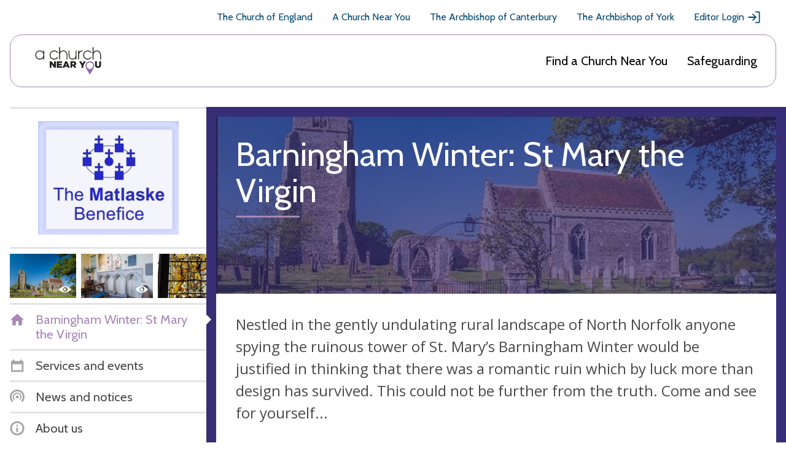

--- FILE ---
content_type: text/javascript
request_url: https://www.achurchnearyou.com/static/js/events.6333d7c09cd1.js
body_size: 2547
content:
const lightboxEvents = document.querySelectorAll(".event.js-ajax-trigger");

function toggleTab(currentTab, newTab, signal) {
    newTab.addEventListener(
        "mouseenter",
        () => {
            currentTab.style = "margin: 0;";
        },
        {
            passive: true,
            signal: signal
        }
    );
    newTab.addEventListener(
        "mouseleave",
        () => {
            currentTab.style = "";
        },
        {
            passive: true,
            signal: signal
        }
    );
    newTab.addEventListener(
        "focus",
        () => {
            currentTab.style = "margin: 0;";
        },
        {
            passive: true,
            signal: signal
        }
    );
    newTab.addEventListener(
        "blur",
        () => {
            currentTab.style = "";
        },
        {
            passive: true,
            signal: signal
        }
    );
}

function setCardPanels() {
    const tabs = document.querySelectorAll(".js-event-tab");
    const radios = document.querySelectorAll(".js-event-radio");
    const copyButtons = document.querySelectorAll(".js-copy-button");
    const panelSwapButtons = document.querySelectorAll(".js-swap-panels");

    if (tabs) {
        tabs.forEach(tab => {
                tab.addEventListener(
                    "click",
                    () => {
                        const summary = document.getElementById(`summary-${tab.dataset.key}`);
                        const panel = document.getElementById(tab.getAttribute("aria-controls"));
                        const closeBtn = panel.querySelector(".panel-close");
                        const otherTab = tab.previousElementSibling || tab.nextElementSibling;
                        const controller = new AbortController();

                        // Hide event summary
                        summary.classList.add("hidden");

                        if(otherTab) {
                            // Switch styles on hover or focus
                            toggleTab(tab, otherTab, controller.signal);
                            if (otherTab.classList.contains("active")) {
                                const otherPanel = document.getElementById(otherTab.getAttribute("aria-controls"));
                                otherTab.classList.remove("active");
                                otherTab.style = "";
                                otherPanel.classList.add("hidden");
                            }
                        }

                        panel.classList.remove("hidden");
                        tab.classList.add("active");
                        tab.style = "pointer-events: none;";

                        closeBtn.addEventListener(
                            "click",
                            () => {
                                summary.classList.remove("hidden");
                                panel.classList.add("hidden");
                                tab.classList.remove("active");
                                tab.style = "";
                                controller.abort();
                            },
                            { passive: true }
                        );
                    },
                    { passive: true }
                );
            }
        );
    }

    if (radios) {
        radios.forEach(radio =>
            radio.addEventListener(
                "change",
                () => {
                    const buttonsContainer = document.getElementById(radio.dataset.target);
                    if (buttonsContainer) {
                        buttonsContainer.classList.replace("hidden", "card__button-stack");
                    }
                },
                { passive: true }
            )
        );
    }

    if (copyButtons) {
        copyButtons.forEach(button =>
            button.addEventListener(
                "click",
                () => {
                    button.setAttribute("disabled", "true");
                    if (navigator.clipboard) {
                        const buttonText = button.querySelector("span");
                        navigator.clipboard.writeText(button.dataset.href).then(() => {
                            buttonText.textContent = "Copied!";
                        }, (e) => {
                                buttonText.textContent = "An error occurred!";
                        });
                        setTimeout(() => {
                            buttonText.textContent = "Copying the link to this event!";
                            button.removeAttribute("disabled");
                        }, "5000");
                    }
                },
                { passive: true }
            )
        );
    }

    if (panelSwapButtons) {
        panelSwapButtons.forEach(button =>
            button.addEventListener(
                "click",
                () => {
                    const shareTab = document.getElementById(`share-tab-${button.dataset.key}`);
                    if(shareTab) {
                        const sharePanel = document.getElementById(`${shareTab.getAttribute("aria-controls")}`);
                        const shareIntro = sharePanel.querySelector(".calendar-panel-intro");
                        const formSuccess = sharePanel.querySelector(".calendar-form-success");

                        shareIntro.classList.add("hidden");
                        formSuccess.classList.remove("hidden");

                        shareTab.click();
                    }
                },
                { passive: true }
            )
        );
    }
}

setCardPanels();

if (lightboxEvents) {
    // Add panels and button functionality to event calendar
    const lightboxHolder = document.querySelector("#lightbox_append_target");
    const observer = new MutationObserver((mutationList) => {
        mutationList.forEach(mutation => {
            if (mutation.type === 'childList') {
                setCardPanels();
            }
        });
    });
    observer.observe(lightboxHolder, { childList: true });
}

// Benefice events filter
const filterControl = document.getElementById("benefice-events-filter-control");
if (filterControl) {
    const filter = document.getElementById(filterControl.getAttribute("aria-controls"));
    const filterForm = document.querySelector("#benefice-events-filter form");
    const filterCheckboxes = document.querySelectorAll("#benefice-events-filter input[type='checkbox']");
    filterControl.addEventListener(
        'click',
        () => {
            filter.classList.toggle("hidden");
            if(filter.getAttribute("aria-expanded") == "false") {
                filter.setAttribute("aria-expanded", "true");
            } else {
                filter.setAttribute("aria-expanded", "false");
            }
        },
        { passive: true }
    );
    filterCheckboxes.forEach(checkbox => {
        checkbox.addEventListener(
            'change',
            () => filterForm.submit(),
            { passive: true }
        );
    });
}

// Benefice calendar events filter
const calendarFilterCheckboxes = document.querySelectorAll(".benefice-calendar-filter input[type='checkbox']");
const calendarFilterForm = document.querySelector(".benefice-calendar-filter form");

calendarFilterCheckboxes.forEach(checkbox => {
    checkbox.addEventListener(
        'change',
        () => calendarFilterForm.submit(),
        { passive: true }
    );
});

// Benefice update form: Custom Location - toggle
const locationControl = document.getElementById("custom-location-control");
if (locationControl) {
    const location = document.getElementById(locationControl.getAttribute("aria-controls"));
    locationControl.addEventListener(
        'click',
        () => {
            location.classList.toggle("hidden");
            if(location.getAttribute("aria-expanded") == "false") {
                location.setAttribute("aria-expanded", "true");
            } else {
                location.setAttribute("aria-expanded", "false");
            }
        },
        { passive: true }
    );
}

// Internal hits API - add to calendar event
document.addEventListener('click', function(event) {
    // Must be an add to calendar button
    if (!event.target.classList.contains('add-to-calendar-button-js') && !event.target.closest('.add-to-calendar-button-js')){
        return;
    }

    const buttonHolder = event.target.closest('[id^="add-to-calendar-buttons"]');
    if (!buttonHolder) {
        return;
    }

    event.stopPropagation();

    const eventId = buttonHolder.dataset.eventId;
    const category = buttonHolder.dataset.category;
    const submitUrl = buttonHolder.dataset.submitUrl;
    const csrfToken = document.querySelector('[name=csrfmiddlewaretoken]').value;

    // Send hit to API
    let data = {
        "type": "Add to calendar",
        "event": eventId,
        "category": category,
        "url": window.location.href
    };
    data = JSON.stringify(data);
    fetch(submitUrl, {
        method: 'POST',
        body: data,
        headers: {
            'X-CSRFToken': csrfToken,
            'Content-type': 'application/json'
        },
    })
    .then((data) => data.json());
});


// Internal hits API - share event
document.addEventListener('click', function(event) {
    // Must be an add to calendar button
    if (!event.target.classList.contains('share-event-button-js') && !event.target.closest('.share-event-button-js')){
        return;
    }

    const buttonHolder = event.target.closest('#share-buttons');
    if (!buttonHolder) {
        return;
    }

    event.stopPropagation();

    const eventId = buttonHolder.dataset.eventId;
    const submitUrl = buttonHolder.dataset.submitUrl;
    const category = buttonHolder.dataset.category;
    const csrfToken = document.querySelector('[name=csrfmiddlewaretoken]').value;

    // Send hit to API
    let data = {
        "type": "Share the event",
        "event": eventId,
        "category": category,
        "url": window.location.href
    };
    data = JSON.stringify(data);
    fetch(submitUrl, {
        method: 'POST',
        body: data,
        headers: {
            'X-CSRFToken': csrfToken,
            'Content-type': 'application/json'
        },
    })
    .then((data) => console.log(data.json()));
});

const show_more_tags_buttons = document.querySelectorAll('#show-more-tags');
show_more_tags_buttons.forEach((button) => {
    button.addEventListener(
        "click",
        () => {
        button.style.display = "none";
        button.parentElement.nextElementSibling.style.display = "inline";
    });
});

// Event cards - truncate the description and add a 'read more' button to show all
const truncateSections = document.querySelectorAll('.truncate-description');

truncateSections.forEach((section) => {
    const string = section.innerText;
    const readMoreButton = section.nextElementSibling;

    readMoreButton.addEventListener('click', (e) => {
        e.preventDefault();
        section.innerText = string;
        readMoreButton.classList.add('hidden');
    });

    // If string is longer than 280 characters, truncate it and show 'read more' button
    const amount = 280;
    const cut = string.indexOf(' ', amount);

    if (cut === -1) {
        return;
    } else {
        section.innerText = `${string.substring(0, cut)} ...`;
        readMoreButton.classList.remove('hidden');
    }
});

// Events all option select all the options
document.addEventListener('DOMContentLoaded', function () {
    // Get the "All" checkbox element
    const allCheckbox = document.querySelector('input[name="event_type"][value="all"]');

    // Function to check or uncheck all boxes based on the "All" checkbox state
    function toggleAllCheckboxes() {
        if (allCheckbox.checked) {
            // Only check the unchecked boxes when "All" is checked, don't uncheck the checked ones
            allEventTypeCheckboxes.forEach(function (checkbox) {
                checkbox.checked = true;
            });
        }
    }

    if (allCheckbox) {
        // Get all the other checkboxes (excluding "All")
        const allEventTypeCheckboxes = document.querySelectorAll('input[name="event_type"]:not([value="all"])');

        // Run the function on page load to ensure the correct checkboxes are checked if "All" is checked
        if (allCheckbox.checked) {
            toggleAllCheckboxes();
        }

        // Add an event listener to the "All" checkbox for user interaction
        allCheckbox.addEventListener('change', function () {
            if (allCheckbox.checked) {
                toggleAllCheckboxes(); // Check all boxes
            } else {
                // Uncheck all boxes if "All" is unchecked
                allEventTypeCheckboxes.forEach(function (checkbox) {
                    checkbox.checked = false;
                });
            }
        });

        // Uncheck the "All" checkbox if any other checkbox is manually unchecked
        allEventTypeCheckboxes.forEach(function (checkbox) {
            checkbox.addEventListener('change', function () {
                if (!this.checked) {
                    allCheckbox.checked = false;
                }
            });
        });
    }
});

// Christmas events slider
var slider = document.getElementById('id_distance_christmas');
var output = document.getElementById('christmas-distance-miles');
if (slider && output) {
    output.innerHTML = `${slider.value} miles`;
    slider.oninput = function () {
        output.innerHTML = `${this.value} miles`;
    };
}

// Benefice events calendar - 'show more' for more than 2 events
const calendarShowMoreButtons = document.querySelectorAll('.js-calendar-show-more');

calendarShowMoreButtons.forEach((calendarShowMore) => {
    calendarShowMore.addEventListener('click', () => {
        const showMoreParent = calendarShowMore.parentNode;
        const events = showMoreParent.querySelectorAll('.event');
        events.forEach((event) => {
            event.classList.remove('visually-hidden');
        });
        calendarShowMore.classList.add('hidden');
    });
});
